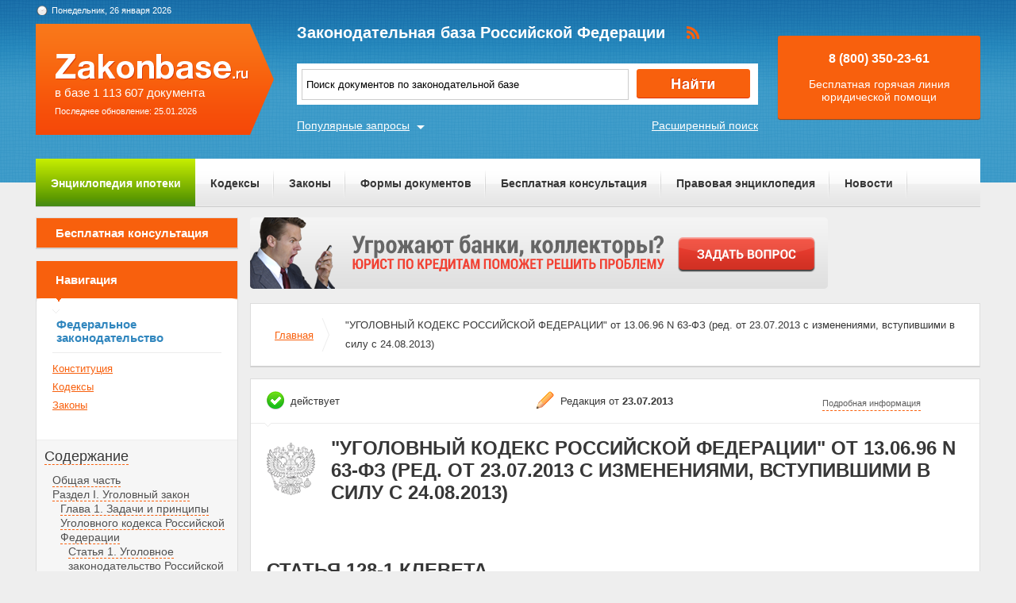

--- FILE ---
content_type: text/html; charset=UTF-8
request_url: https://zakonbase.ru/ugolovnyj-kodeks/statja-128-1
body_size: 26418
content:
<!DOCTYPE html>
<html lang="ru" prefix="og: http://ogp.me/ns#">
<head>
    <meta http-equiv="Content-Type" content="text/html; charset=utf-8"/>
    <meta name="language" content="ru"/>
    <meta name="description" content="Статья 128-1 Клевета "УГОЛОВНЫЙ КОДЕКС РОССИЙСКОЙ ФЕДЕРАЦИИ" от 13.06.96 N 63-ФЗ (ред. от 23.07.2013 с изменениями, вступившими в силу с 24.08.2013)"/>

    <!--[if IE 8]>
    <link href="css/ie8.css" rel="stylesheet" type="text/css"/><![endif]-->
    <!--[if IE]>
    <link href="css/ie.css" rel="stylesheet" type="text/css"/><![endif]-->
    
    <link rel="stylesheet" type="text/css" href="/css/style.css?1769435961" media="all">
    <link rel="stylesheet" type="text/css" href="/css/datapicker.min.css" media="all">
    <link rel="stylesheet" type="text/css" href="/css/combobox.css" media="all">
    <link rel="stylesheet" type="text/css" href="/css/jqueryslidemenu.css" media="all">

    <meta name="keywords" content="статья 957 гк рф, оформление перепланировки квартиры в москве, административное нарушение правил дорожного движения, декларация на квартиру, оформление заявления на увольнение" />
<title>Статья 128-1 Клевета &quot;УГОЛОВНЫЙ КОДЕКС РОССИЙСКОЙ ФЕДЕРАЦИИ&quot; от 13.06.96 N 63-ФЗ (ред. от 23.07.2013 с изменениями, вступившими в силу с 24.08.2013)</title>

    <meta name='yandex-verification' content='408b3644fe1362ef'/>
    <script src="//ajax.googleapis.com/ajax/libs/jquery/1.8.3/jquery.min.js"></script></head>
<body>

<a href="#" class="up" title="Наверх"></a>

<div class="header_bg-zb"></div>
<div id="main">
    <div class="header header-zb">
        <span class="date-zb" id="date"></span>
        <a href="/" class="logo-zb">
            <span>в базе 1 113 607 документа</span><br/>
            <span style="font-size: 11px;line-height: 30px;">Последнее обновление: 25.01.2026</span>
        </a>

        <h1 class="logo_text-zb">Законодательная база Российской Федерации</h1>

        <div class="social-zb">
            <a href="#"><img src="/img/zakonbase/rss.png" alt=""></a>
        </div>

        <div class="search">
            <input type="text" id="tags" value="Поиск документов по законодательной базе"
                   onfocus="if (this.value == 'Поиск документов по законодательной базе') this.value = '';"
                   onblur="if (this.value == '') { this.value = 'закон рф о прокуратуре' }">
            <button class="button_search" onclick="window.location = '/search?text=' + $('#tags').val();"></button>
        </div>

        <a href="/search" class="more-search">Расширенный поиск</a>
        <a href="#" class="more-popular">Популярные запросы</a>

        <div id="more-popular">
            <a href="#" class="close">Закрыть</a>

                            <a href="/zakony/o-veteranah/" data-size="5000">федеральный закон о ветеранах</a>
                            <a href="/zakony/o-municipalnoj-sluzhbe/" data-size="3000">закон о муниципальной службе</a>
                            <a href="/zakony/o-gossluzhbe/" data-size="5000">закон о госслужбе</a>
                            <a href="/tamozhenniy-kodeks-ts/" data-size="10000">Таможенный кодекс Таможенного союза</a>
                            <a href="/zakony/o-bankrotstve/" data-size="3000">закон о банкротстве физических</a>
                            <a href="/ugolovnyj-kodeks/" data-size="7000">уголовный кодекс рф</a>
                            <a href="/trudovoj-kodeks/" data-size="5000">трудовой кодекс рф 2017</a>
                            <a href="/zakony/o-gazosnabzhenii/" data-size="1000">закон о газоснабжении в рф</a>
                            <a href="/zakony/o-sadovodstve/" data-size="5000">Федеральный закон О садоводстве и огородничестве N 66-ФЗ</a>
                            <a href="/zakony/ob-ohrane-sredi/" data-size="10000">Федеральный закон Об охране окружающей среды N 7-ФЗ</a>
                    </div>

        <div class="free">
            <p>8 (800) 350-23-61</p>
            <p>Бесплатная горячая линия юридической помощи</p>
        </div>
    </div>

    <div class="zakon-b">
        <ul class="menu menu-zb">
            <li class="mortgage"><a href="/mortgage">Энциклопедия ипотеки</a></li>
            <li><a href="/site/kodeksy/">Кодексы</a></li>
            <li><a href="/site/zakony/">Законы</a></li>
            <li><a href="/services/forms/">Формы документов</a></li>
            <li><a href="/qa/list/">Бесплатная консультация</a></li>
            <li><a href="/news/list/low/">Правовая энциклопедия</a></li>
            <li><a href="/news/list/main/">Новости</a></li>
            <li><a href="/site/about/">О проекте</a></li>
        </ul>
    </div>
    <div class="clear"></div>

    <div id="info-image">
            </div>

    	<div class="left">
	<div class="scr">
    <div class="module consult-left-menu">
        <h5 class="consult-side noact"><a href="/qa/list">Бесплатная консультация</a></h5>
    </div>

    <div class="module zakon-side-menu" style="padding-bottom:0;border-top:0;">
        <h5 class="zakon-nav">Навигация</h5>

        <div class="block-left">
            <div class="zakonodatelctvo-left">
                <h6>Федеральное законодательство</h6>
                <ul>
                    <li><a href="/konstitucija-rf/">Конституция</a></li>
                    <li><a href="/site/kodeksy/">Кодексы</a></li>
                    <li><a href="/site/zakony/">Законы</a></li>
                </ul>
            </div>
            <div class="side-li">
                <a href="#">Содержание</a>
                	<ul><li><a href="/content/part/1309870" rel="nofollow" >Общая часть</a></li><li><a href="/content/part/1309871" rel="nofollow" >Раздел I. Уголовный закон</a><ul><li><a href="/content/part/1309872" rel="nofollow" >Глава 1. Задачи и принципы Уголовного кодекса Российской Федерации</a><ul><li><a href="/content/part/1309873" rel="nofollow" >Статья 1. Уголовное законодательство Российской Федерации</a></li><li><a href="/content/part/1309874" rel="nofollow" >Статья 2. Задачи Уголовного кодекса Российской Федерации</a></li><li><a href="/content/part/1309875" rel="nofollow" >Статья 3. Принцип законности</a></li><li><a href="/content/part/1309876" rel="nofollow" >Статья 4. Принцип равенства граждан перед законом</a></li><li><a href="/content/part/1309877" rel="nofollow" >Статья 5. Принцип вины</a></li><li><a href="/content/part/1309878" rel="nofollow" >Статья 6. Принцип справедливости</a></li><li><a href="/content/part/1309879" rel="nofollow" >Статья 7. Принцип гуманизма</a></li><li><a href="/content/part/1309880" rel="nofollow" >Статья 8. Основание уголовной ответственности</a></li></ul></li><li><a href="/content/part/1309881" rel="nofollow" >Глава 2. Действие уголовного закона во времени и в пространстве</a><ul><li><a href="/content/part/1309882" rel="nofollow" >Статья 9. Действие уголовного закона во времени</a></li><li><a href="/content/part/1309883" rel="nofollow" >Статья 10. Обратная сила уголовного закона</a></li><li><a href="/content/part/1309884" rel="nofollow" >Статья 11. Действие уголовного закона в отношении лиц, совершивших преступление на территории Российской Федерации</a></li><li><a href="/content/part/1309885" rel="nofollow" >Статья 12. Действие уголовного закона в отношении лиц, совершивших преступление вне пределов Российской Федерации</a></li><li><a href="/content/part/1309886" rel="nofollow" >Статья 13. Выдача лиц, совершивших преступление</a></li></ul></li></ul></li><li><a href="/content/part/1309887" rel="nofollow" >Раздел II. Преступление</a><ul><li><a href="/content/part/1309888" rel="nofollow" >Глава 3. Понятие преступления и виды преступлений</a><ul><li><a href="/content/part/1309889" rel="nofollow" >Статья 14. Понятие преступления</a></li><li><a href="/content/part/1309890" rel="nofollow" >Статья 15. Категории преступлений</a></li><li><a href="/content/part/1309891" rel="nofollow" >Статья 16 - Утратила силу.</a></li><li><a href="/content/part/1309892" rel="nofollow" >Статья 17. Совокупность преступлений</a></li><li><a href="/content/part/1309893" rel="nofollow" >Статья 18. Рецидив преступлений</a></li></ul></li><li><a href="/content/part/1309894" rel="nofollow" >Глава 4. Лица, подлежащие уголовной ответственности</a><ul><li><a href="/content/part/1309895" rel="nofollow" >Статья 19. Общие условия уголовной ответственности</a></li><li><a href="/content/part/1309896" rel="nofollow" >Статья 20. Возраст, с которого наступает уголовная ответственность</a></li><li><a href="/content/part/1309897" rel="nofollow" >Статья 21. Невменяемость</a></li><li><a href="/content/part/1309898" rel="nofollow" >Статья 22. Уголовная ответственность лиц с психическим расстройством, не исключающим вменяемости</a></li><li><a href="/content/part/1309899" rel="nofollow" >Статья 23. Уголовная ответственность лиц, совершивших преступление в состоянии опьянения</a></li></ul></li><li><a href="/content/part/1309900" rel="nofollow" >Глава 5. Вина</a><ul><li><a href="/content/part/1309901" rel="nofollow" >Статья 24. Формы вины</a></li><li><a href="/content/part/1309902" rel="nofollow" >Статья 25. Преступление, совершенное умышленно</a></li><li><a href="/content/part/1309903" rel="nofollow" >Статья 26. Преступление, совершенное по неосторожности</a></li><li><a href="/content/part/1309904" rel="nofollow" >Статья 27. Ответственность за преступление, совершенное с двумя формами вины</a></li><li><a href="/content/part/1309905" rel="nofollow" >Статья 28. Невиновное причинение вреда</a></li></ul></li><li><a href="/content/part/1309906" rel="nofollow" >Глава 6. Неоконченное преступление</a><ul><li><a href="/content/part/1309907" rel="nofollow" >Статья 29. Оконченное и неоконченное преступления</a></li><li><a href="/content/part/1309908" rel="nofollow" >Статья 30. Приготовление к преступлению и покушение на преступление</a></li><li><a href="/content/part/1309909" rel="nofollow" >Статья 31. Добровольный отказ от преступления</a></li></ul></li><li><a href="/content/part/1309910" rel="nofollow" >Глава 7. Соучастие в преступлении</a><ul><li><a href="/content/part/1309911" rel="nofollow" >Статья 32. Понятие соучастия в преступлении</a></li><li><a href="/content/part/1309912" rel="nofollow" >Статья 33. Виды соучастников преступления</a></li><li><a href="/content/part/1309913" rel="nofollow" >Статья 34. Ответственность соучастников преступления</a></li><li><a href="/content/part/1309914" rel="nofollow" >Статья 35. Совершение преступления группой лиц, группой лиц по предварительному сговору, организованной группой или преступным сообществом (преступной организацией)</a></li><li><a href="/content/part/1309915" rel="nofollow" >Статья 36. Эксцесс исполнителя преступления</a></li></ul></li><li><a href="/content/part/1309916" rel="nofollow" >Глава 8. Обстоятельства, исключающие преступность деяния</a><ul><li><a href="/content/part/1309917" rel="nofollow" >Статья 37. Необходимая оборона</a></li><li><a href="/content/part/1309918" rel="nofollow" >Статья 38. Причинение вреда при задержании лица, совершившего преступление</a></li><li><a href="/content/part/1309919" rel="nofollow" >Статья 39. Крайняя необходимость</a></li><li><a href="/content/part/1309920" rel="nofollow" >Статья 40. Физическое или психическое принуждение</a></li><li><a href="/content/part/1309921" rel="nofollow" >Статья 41. Обоснованный риск</a></li><li><a href="/content/part/1309922" rel="nofollow" >Статья 42. Исполнение приказа или распоряжения</a></li></ul></li></ul></li><li><a href="/content/part/1309923" rel="nofollow" >Раздел III. Наказание</a><ul><li><a href="/content/part/1309924" rel="nofollow" >Глава 9. Понятие и цели наказания. Виды наказаний</a><ul><li><a href="/content/part/1309925" rel="nofollow" >Статья 43. Понятие и цели наказания</a></li><li><a href="/content/part/1309926" rel="nofollow" >Статья 44. Виды наказаний</a></li><li><a href="/content/part/1309927" rel="nofollow" >Статья 45. Основные и дополнительные виды наказаний</a></li><li><a href="/content/part/1309928" rel="nofollow" >Статья 46. Штраф</a></li><li><a href="/content/part/1309929" rel="nofollow" >Статья 47. Лишение права занимать определенные должности или заниматься определенной деятельностью</a></li><li><a href="/content/part/1309930" rel="nofollow" >Статья 48. Лишение специального, воинского или почетного звания, классного чина и государственных наград</a></li><li><a href="/content/part/1309931" rel="nofollow" >Статья 49. Обязательные работы</a></li><li><a href="/content/part/1309932" rel="nofollow" >Статья 50. Исправительные работы</a></li><li><a href="/content/part/1309933" rel="nofollow" >Статья 51. Ограничение по военной службе</a></li><li><a href="/content/part/1309934" rel="nofollow" >Статья 52 - Утратила силу.</a></li><li><a href="/content/part/1309935" rel="nofollow" >Статья 53. Ограничение свободы</a></li><li><a href="/content/part/1309936" rel="nofollow" >Статья 53.1. Принудительные работы</a></li><li><a href="/content/part/1309937" rel="nofollow" >Статья 54. Арест</a></li><li><a href="/content/part/1309938" rel="nofollow" >Статья 55. Содержание в дисциплинарной воинской части</a></li><li><a href="/content/part/1309939" rel="nofollow" >Статья 56. Лишение свободы на определенный срок</a></li><li><a href="/content/part/1309940" rel="nofollow" >Статья 57. Пожизненное лишение свободы</a></li><li><a href="/content/part/1309941" rel="nofollow" >Статья 58. Назначение осужденным к лишению свободы вида исправительного учреждения</a></li><li><a href="/content/part/1309942" rel="nofollow" >Статья 59. Смертная казнь</a></li></ul></li><li><a href="/content/part/1309943" rel="nofollow" >Глава 10. Назначение наказания</a><ul><li><a href="/content/part/1309944" rel="nofollow" >Статья 60. Общие начала назначения наказания</a></li><li><a href="/content/part/1309945" rel="nofollow" >Статья 61. Обстоятельства, смягчающие наказание</a></li><li><a href="/content/part/1309946" rel="nofollow" >Статья 62. Назначение наказания при наличии смягчающих обстоятельств</a></li><li><a href="/content/part/1309947" rel="nofollow" >Статья 63. Обстоятельства, отягчающие наказание</a></li><li><a href="/content/part/1309948" rel="nofollow" >Статья 63.1. Назначение наказания в случае нарушения досудебного соглашения о сотрудничестве</a></li><li><a href="/content/part/1309949" rel="nofollow" >Статья 64. Назначение более мягкого наказания, чем предусмотрено за данное преступление</a></li><li><a href="/content/part/1309950" rel="nofollow" >Статья 65. Назначение наказания при вердикте присяжных заседателей о снисхождении</a></li><li><a href="/content/part/1309951" rel="nofollow" >Статья 66. Назначение наказания за неоконченное преступление</a></li><li><a href="/content/part/1309952" rel="nofollow" >Статья 67. Назначение наказания за преступление, совершенное в соучастии</a></li><li><a href="/content/part/1309953" rel="nofollow" >Статья 68. Назначение наказания при рецидиве преступлений</a></li><li><a href="/content/part/1309954" rel="nofollow" >Статья 69. Назначение наказания по совокупности преступлений</a></li><li><a href="/content/part/1309955" rel="nofollow" >Статья 70. Назначение наказания по совокупности приговоров</a></li><li><a href="/content/part/1309956" rel="nofollow" >Статья 71. Порядок определения сроков наказаний при сложении наказаний</a></li><li><a href="/content/part/1309957" rel="nofollow" >Статья 72. Исчисление сроков наказаний и зачет наказания</a></li><li><a href="/content/part/1309958" rel="nofollow" >Статья 73. Условное осуждение</a></li><li><a href="/content/part/1309959" rel="nofollow" >Статья 74. Отмена условного осуждения или продление испытательного срока</a></li></ul></li></ul></li><li><a href="/content/part/1309960" rel="nofollow" >Раздел IV. Освобождение от уголовной ответственности и от наказания</a><ul><li><a href="/content/part/1309961" rel="nofollow" >Глава 11. Освобождение от уголовной ответственности</a><ul><li><a href="/content/part/1309962" rel="nofollow" >Статья 75. Освобождение от уголовной ответственности в связи с деятельным раскаянием</a></li><li><a href="/content/part/1309963" rel="nofollow" >Статья 76. Освобождение от уголовной ответственности в связи с примирением с потерпевшим</a></li><li><a href="/content/part/1309964" rel="nofollow" >Статья 76.1. Освобождение от уголовной ответственности по делам о преступлениях в сфере экономической деятельности</a></li><li><a href="/content/part/1309965" rel="nofollow" >Статья 77 - Утратила силу.</a></li><li><a href="/content/part/1309966" rel="nofollow" >Статья 78. Освобождение от уголовной ответственности в связи с истечением сроков давности</a></li></ul></li><li><a href="/content/part/1309967" rel="nofollow" >Глава 12. Освобождение от наказания</a><ul><li><a href="/content/part/1309968" rel="nofollow" >Статья 79. Условно-досрочное освобождение от отбывания наказания</a></li><li><a href="/content/part/1309969" rel="nofollow" >Статья 80. Замена неотбытой части наказания более мягким видом наказания</a></li><li><a href="/content/part/1309970" rel="nofollow" >Статья 80.1. Освобождение от наказания в связи с изменением обстановки</a></li><li><a href="/content/part/1309971" rel="nofollow" >Статья 81. Освобождение от наказания в связи с болезнью</a></li><li><a href="/content/part/1309972" rel="nofollow" >Статья 82. Отсрочка отбывания наказания</a></li><li><a href="/content/part/1309973" rel="nofollow" >Статья 82.1. Отсрочка отбывания наказания больным наркоманией</a></li><li><a href="/content/part/1309974" rel="nofollow" >Статья 83. Освобождение от отбывания наказания в связи с истечением сроков давности обвинительного приговора суда</a></li></ul></li><li><a href="/content/part/1309975" rel="nofollow" >Глава 13. Амнистия. Помилование. Судимость</a><ul><li><a href="/content/part/1309976" rel="nofollow" >Статья 84. Амнистия</a></li><li><a href="/content/part/1309977" rel="nofollow" >Статья 85. Помилование</a></li><li><a href="/content/part/1309978" rel="nofollow" >Статья 86. Судимость</a></li></ul></li></ul></li><li><a href="/content/part/1309979" rel="nofollow" >Раздел V. Уголовная ответственность несовершеннолетних</a><ul><li><a href="/content/part/1309980" rel="nofollow" >Глава 14. Особенности уголовной ответственности и наказания несовершеннолетних</a><ul><li><a href="/content/part/1309981" rel="nofollow" >Статья 87. Уголовная ответственность несовершеннолетних</a></li><li><a href="/content/part/1309982" rel="nofollow" >Статья 88. Виды наказаний, назначаемых несовершеннолетним</a></li><li><a href="/content/part/1309983" rel="nofollow" >Статья 89. Назначение наказания несовершеннолетнему</a></li><li><a href="/content/part/1309984" rel="nofollow" >Статья 90. Применение принудительных мер воспитательного воздействия</a></li><li><a href="/content/part/1309985" rel="nofollow" >Статья 91. Содержание принудительных мер воспитательного воздействия</a></li><li><a href="/content/part/1309986" rel="nofollow" >Статья 92. Освобождение от наказания несовершеннолетних</a></li><li><a href="/content/part/1309987" rel="nofollow" >Статья 93. Условно-досрочное освобождение от отбывания наказания</a></li><li><a href="/content/part/1309988" rel="nofollow" >Статья 94. Сроки давности</a></li><li><a href="/content/part/1309989" rel="nofollow" >Статья 95. Сроки погашения судимости</a></li><li><a href="/content/part/1309990" rel="nofollow" >Статья 96. Применение положений настоящей главы к лицам в возрасте от восемнадцати до двадцати лет</a></li></ul></li></ul></li><li><a href="/content/part/1309991" rel="nofollow" >Раздел VI. Иные меры уголовно-правового характера</a><ul><li><a href="/content/part/1309992" rel="nofollow" >Глава 15. Принудительные меры медицинского характера</a><ul><li><a href="/content/part/1309993" rel="nofollow" >Статья 97. Основания применения принудительных мер медицинского характера</a></li><li><a href="/content/part/1309994" rel="nofollow" >Статья 98. Цели применения принудительных мер медицинского характера</a></li><li><a href="/content/part/1309995" rel="nofollow" >Статья 99. Виды принудительных мер медицинского характера</a></li><li><a href="/content/part/1309996" rel="nofollow" >Статья 100. Амбулаторное принудительное наблюдение и лечение у психиатра</a></li><li><a href="/content/part/1309997" rel="nofollow" >Статья 101. Принудительное лечение в психиатрическом стационаре</a></li><li><a href="/content/part/1309998" rel="nofollow" >Статья 102. Продление, изменение и прекращение применения принудительных мер медицинского характера</a></li><li><a href="/content/part/1309999" rel="nofollow" >Статья 103. Зачет времени применения принудительных мер медицинского характера</a></li><li><a href="/content/part/1310000" rel="nofollow" >Статья 104. Принудительные меры медицинского характера, соединенные с исполнением наказания</a></li></ul></li><li><a href="/content/part/1310001" rel="nofollow" >Глава 15.1. Конфискация имущества</a><ul><li><a href="/content/part/1310002" rel="nofollow" >Статья 104.1. Конфискация имущества</a></li><li><a href="/content/part/1310003" rel="nofollow" >Статья 104.2. Конфискация денежных средств или иного имущества взамен предмета, подлежащего конфискации</a></li><li><a href="/content/part/1310004" rel="nofollow" >Статья 104.3. Возмещение причиненного ущерба</a></li></ul></li></ul></li><li><a href="/content/part/1310005" rel="nofollow" >ОСОБЕННАЯ ЧАСТЬ</a></li><li><a href="/content/part/1310006" rel="nofollow" >Раздел VII. Преступления против личности</a><ul><li><a href="/content/part/1310007" rel="nofollow" >Глава 16. Преступления против жизни и здоровья</a><ul><li><a href="/content/part/1310008" rel="nofollow" >Статья 105. Убийство</a></li><li><a href="/content/part/1310009" rel="nofollow" >Статья 106. Убийство матерью новорожденного ребенка</a></li><li><a href="/content/part/1310010" rel="nofollow" >Статья 107. Убийство, совершенное в состоянии аффекта</a></li><li><a href="/content/part/1310011" rel="nofollow" >Статья 108. Убийство, совершенное при превышении пределов необходимой обороны либо при превышении мер, необходимых для задержания лица, совершившего преступление</a></li><li><a href="/content/part/1310012" rel="nofollow" >Статья 109. Причинение смерти по неосторожности</a></li><li><a href="/content/part/1310013" rel="nofollow" >Статья 110. Доведение до самоубийства</a></li><li><a href="/content/part/1310014" rel="nofollow" >Статья 111. Умышленное причинение тяжкого вреда здоровью</a></li><li><a href="/content/part/1310015" rel="nofollow" >Статья 112. Умышленное причинение средней тяжести вреда здоровью</a></li><li><a href="/content/part/1310016" rel="nofollow" >Статья 113. Причинение тяжкого или средней тяжести вреда здоровью в состоянии аффекта</a></li><li><a href="/content/part/1310017" rel="nofollow" >Статья 114. Причинение тяжкого или средней тяжести вреда здоровью при превышении пределов необходимой обороны либо при превышении мер, необходимых для задержания лица, совершившего преступление</a></li><li><a href="/content/part/1310018" rel="nofollow" >Статья 115. Умышленное причинение легкого вреда здоровью</a></li><li><a href="/content/part/1310019" rel="nofollow" >Статья 116. Побои</a></li><li><a href="/content/part/1310020" rel="nofollow" >Статья 117. Истязание</a></li><li><a href="/content/part/1310021" rel="nofollow" >Статья 118. Причинение тяжкого вреда здоровью по неосторожности</a></li><li><a href="/content/part/1310022" rel="nofollow" >Статья 119. Угроза убийством или причинением тяжкого вреда здоровью</a></li><li><a href="/content/part/1310023" rel="nofollow" >Статья 120. Принуждение к изъятию органов или тканей человека для трансплантации</a></li><li><a href="/content/part/1310024" rel="nofollow" >Статья 121. Заражение венерической болезнью</a></li><li><a href="/content/part/1310025" rel="nofollow" >Статья 122. Заражение ВИЧ-инфекцией</a></li><li><a href="/content/part/1310026" rel="nofollow" >Статья 123. Незаконное производство аборта</a></li><li><a href="/content/part/1310027" rel="nofollow" >Статья 124. Неоказание помощи больному</a></li><li><a href="/content/part/1310028" rel="nofollow" >Статья 125. Оставление в опасности</a></li></ul></li><li><a href="/content/part/1310029" rel="nofollow" >Глава 17. Преступления против свободы, чести и достоинства личности</a><ul><li><a href="/content/part/1310030" rel="nofollow" >Статья 126. Похищение человека</a></li><li><a href="/content/part/1310031" rel="nofollow" >Статья 127. Незаконное лишение свободы</a></li><li><a href="/content/part/1310032" rel="nofollow" >Статья 127.1. Торговля людьми</a></li><li><a href="/content/part/1310033" rel="nofollow" >Статья 127.2. Использование рабского труда</a></li><li><a href="/content/part/1310034" rel="nofollow" >Статья 128. Незаконное помещение в психиатрический стационар</a></li><li><a href="/content/part/1310035" rel="nofollow" >Статья 128.1. Клевета</a></li><li><a href="/content/part/1310036" rel="nofollow" >Статьи 129-130 - Утратили силу.</a></li></ul></li><li><a href="/content/part/1310037" rel="nofollow" >Глава 18. Преступления против половой неприкосновенности и половой свободы личности</a><ul><li><a href="/content/part/1310038" rel="nofollow" >Статья 131. Изнасилование</a></li><li><a href="/content/part/1310039" rel="nofollow" >Статья 132. Насильственные действия сексуального характера</a></li><li><a href="/content/part/1310040" rel="nofollow" >Статья 133. Понуждение к действиям сексуального характера</a></li><li><a href="/content/part/1310041" rel="nofollow" >Статья 134. Половое сношение и иные действия сексуального характера с лицом, не достигшим шестнадцатилетнего возраста</a></li><li><a href="/content/part/1310042" rel="nofollow" >Статья 135. Развратные действия</a></li></ul></li><li><a href="/content/part/1310043" rel="nofollow" >Глава 19. Преступления против Конституционных прав и свобод человека и гражданина</a><ul><li><a href="/content/part/1310044" rel="nofollow" >Статья 136. Нарушение равенства прав и свобод человека и гражданина</a></li><li><a href="/content/part/1310045" rel="nofollow" >Статья 137. Нарушение неприкосновенности частной жизни</a></li><li><a href="/content/part/1310046" rel="nofollow" >Статья 138. Нарушение тайны переписки, телефонных переговоров, почтовых, телеграфных или иных сообщений</a></li><li><a href="/content/part/1310047" rel="nofollow" >Статья 138.1. Незаконный оборот специальных технических средств, предназначенных для негласного получения информации</a></li><li><a href="/content/part/1310048" rel="nofollow" >Статья 139. Нарушение неприкосновенности жилища</a></li><li><a href="/content/part/1310049" rel="nofollow" >Статья 140. Отказ в предоставлении гражданину информации</a></li><li><a href="/content/part/1310050" rel="nofollow" >Статья 141. Воспрепятствование осуществлению избирательных прав или работе избирательных комиссий</a></li><li><a href="/content/part/1310051" rel="nofollow" >Статья 141.1. Нарушение порядка финансирования избирательной кампании кандидата, избирательного объединения, деятельности инициативной группы по проведению референдума, иной группы участников референдума</a></li><li><a href="/content/part/1310052" rel="nofollow" >Статья 142. Фальсификация избирательных документов, документов референдума</a></li><li><a href="/content/part/1310053" rel="nofollow" >Статья 142.1. Фальсификация итогов голосования</a></li><li><a href="/content/part/1310054" rel="nofollow" >Статья 143. Нарушение правил охраны труда</a></li><li><a href="/content/part/1310055" rel="nofollow" >Статья 144. Воспрепятствование законной профессиональной деятельности журналистов</a></li><li><a href="/content/part/1310056" rel="nofollow" >Статья 145. Необоснованный отказ в приеме на работу или необоснованное увольнение беременной женщины или женщины, имеющей детей в возрасте до трех лет</a></li><li><a href="/content/part/1310057" rel="nofollow" >Статья 145.1. Невыплата заработной платы, пенсий, стипендий, пособий и иных выплат</a></li><li><a href="/content/part/1310058" rel="nofollow" >Статья 146. Нарушение авторских и смежных прав</a></li><li><a href="/content/part/1310059" rel="nofollow" >Статья 147. Нарушение изобретательских и патентных прав</a></li><li><a href="/content/part/1310060" rel="nofollow" >Статья 148. Воспрепятствование осуществлению права на свободу совести и вероисповеданий</a></li><li><a href="/content/part/1310061" rel="nofollow" >Статья 149. Воспрепятствование проведению собрания, митинга, демонстрации, шествия, пикетирования или участию в них</a></li></ul></li><li><a href="/content/part/1310062" rel="nofollow" >Глава 20. Преступления против семьи и несовершеннолетних</a><ul><li><a href="/content/part/1310063" rel="nofollow" >Статья 150. Вовлечение несовершеннолетнего в совершение преступления</a></li><li><a href="/content/part/1310064" rel="nofollow" >Статья 151. Вовлечение несовершеннолетнего в совершение антиобщественных действий</a></li><li><a href="/content/part/1310065" rel="nofollow" >Статья 151.1. Розничная продажа несовершеннолетним алкогольной продукции</a></li><li><a href="/content/part/1310066" rel="nofollow" >Статья 152 - Утратила силу.</a></li><li><a href="/content/part/1310067" rel="nofollow" >Статья 153. Подмена ребенка</a></li><li><a href="/content/part/1310068" rel="nofollow" >Статья 154. Незаконное усыновление (удочерение)</a></li><li><a href="/content/part/1310069" rel="nofollow" >Статья 155. Разглашение тайны усыновления (удочерения)</a></li><li><a href="/content/part/1310070" rel="nofollow" >Статья 156. Неисполнение обязанностей по воспитанию несовершеннолетнего</a></li><li><a href="/content/part/1310071" rel="nofollow" >Статья 157. Злостное уклонение от уплаты средств на содержание детей или нетрудоспособных родителей</a></li></ul></li></ul></li><li><a href="/content/part/1310072" rel="nofollow" >Раздел VIII. Преступления в сфере экономики</a><ul><li><a href="/content/part/1310073" rel="nofollow" >Глава 21. Преступления против собственности</a><ul><li><a href="/content/part/1310074" rel="nofollow" >Статья 158. Кража</a></li><li><a href="/content/part/1310075" rel="nofollow" >Статья 159. Мошенничество</a></li><li><a href="/content/part/1310076" rel="nofollow" >Статья 159.1. Мошенничество в сфере кредитования</a></li><li><a href="/content/part/1310077" rel="nofollow" >Статья 159.2. Мошенничество при получении выплат</a></li><li><a href="/content/part/1310078" rel="nofollow" >Статья 159.3. Мошенничество с использованием платежных карт</a></li><li><a href="/content/part/1310079" rel="nofollow" >Статья 159.4. Мошенничество в сфере предпринимательской деятельности</a></li><li><a href="/content/part/1310080" rel="nofollow" >Статья 159.5. Мошенничество в сфере страхования</a></li><li><a href="/content/part/1310081" rel="nofollow" >Статья 159.6. Мошенничество в сфере компьютерной информации</a></li><li><a href="/content/part/1310082" rel="nofollow" >Статья 160. Присвоение или растрата</a></li><li><a href="/content/part/1310083" rel="nofollow" >Статья 161. Грабеж</a></li><li><a href="/content/part/1310084" rel="nofollow" >Статья 162. Разбой</a></li><li><a href="/content/part/1310085" rel="nofollow" >Статья 163. Вымогательство</a></li><li><a href="/content/part/1310086" rel="nofollow" >Статья 164. Хищение предметов, имеющих особую ценность</a></li><li><a href="/content/part/1310087" rel="nofollow" >Статья 165. Причинение имущественного ущерба путем обмана или злоупотребления доверием</a></li><li><a href="/content/part/1310088" rel="nofollow" >Статья 166. Неправомерное завладение автомобилем или иным транспортным средством без цели хищения</a></li><li><a href="/content/part/1310089" rel="nofollow" >Статья 167. Умышленные уничтожение или повреждение имущества</a></li><li><a href="/content/part/1310090" rel="nofollow" >Статья 168. Уничтожение или повреждение имущества по неосторожности</a></li></ul></li><li><a href="/content/part/1310091" rel="nofollow" >Глава 22. Преступления в сфере экономической деятельности</a><ul><li><a href="/content/part/1310092" rel="nofollow" >Статья 169. Воспрепятствование законной предпринимательской или иной деятельности</a></li><li><a href="/content/part/1310093" rel="nofollow" >Статья 170. Регистрация незаконных сделок с землей</a></li><li><a href="/content/part/1310094" rel="nofollow" >Статья 170.1. Фальсификация единого государственного реестра юридических лиц, реестра владельцев ценных бумаг или системы депозитарного учета</a></li><li><a href="/content/part/1310095" rel="nofollow" >Статья 171. Незаконное предпринимательство</a></li><li><a href="/content/part/1310096" rel="nofollow" >Статья 171.1. Производство, приобретение, хранение, перевозка или сбыт немаркированных товаров и продукции</a></li><li><a href="/content/part/1310097" rel="nofollow" >Статья 171.2. Незаконные организация и проведение азартных игр</a></li><li><a href="/content/part/1310098" rel="nofollow" >Статья 172. Незаконная банковская деятельность</a></li><li><a href="/content/part/1310099" rel="nofollow" >Статья 173. - Утратила силу.</a></li><li><a href="/content/part/1310100" rel="nofollow" >Статья 173.1. Незаконное образование (создание, реорганизация) юридического лица</a></li><li><a href="/content/part/1310101" rel="nofollow" >Статья 173.2. Незаконное использование документов для образования (создания, реорганизации) юридического лица</a></li><li><a href="/content/part/1310102" rel="nofollow" >Статья 174. Легализация (отмывание) денежных средств или иного имущества, приобретенных другими лицами преступным путем</a></li><li><a href="/content/part/1310103" rel="nofollow" >Статья 174.1. Легализация (отмывание) денежных средств или иного имущества, приобретенных лицом в результате совершения им преступления</a></li><li><a href="/content/part/1310104" rel="nofollow" >Статья 175. Приобретение или сбыт имущества, заведомо добытого преступным путем</a></li><li><a href="/content/part/1310105" rel="nofollow" >Статья 176. Незаконное получение кредита</a></li><li><a href="/content/part/1310106" rel="nofollow" >Статья 177. Злостное уклонение от погашения кредиторской задолженности</a></li><li><a href="/content/part/1310107" rel="nofollow" >Статья 178. Недопущение, ограничение или устранение конкуренции</a></li><li><a href="/content/part/1310108" rel="nofollow" >Статья 179. Принуждение к совершению сделки или к отказу от ее совершения</a></li><li><a href="/content/part/1310109" rel="nofollow" >Статья 180. Незаконное использование товарного знака</a></li><li><a href="/content/part/1310110" rel="nofollow" >Статья 181. Нарушение правил изготовления и использования государственных пробирных клейм</a></li><li><a href="/content/part/1310111" rel="nofollow" >Статья 182 - Утратила силу.</a></li><li><a href="/content/part/1310112" rel="nofollow" >Статья 183. Незаконные получение и разглашение сведений, составляющих коммерческую, налоговую или банковскую тайну</a></li><li><a href="/content/part/1310113" rel="nofollow" >Статья 184. Подкуп участников и организаторов профессиональных спортивных соревнований и зрелищных коммерческих конкурсов</a></li><li><a href="/content/part/1310114" rel="nofollow" >Статья 185. Злоупотребления при эмиссии ценных бумаг</a></li><li><a href="/content/part/1310115" rel="nofollow" >Статья 185.1 . Злостное уклонение от раскрытия или предоставления информации, определенной законодательством Российской Федерации о ценных бумагах</a></li><li><a href="/content/part/1310116" rel="nofollow" >Статья 185.2. Нарушение порядка учета прав на ценные бумаги</a></li><li><a href="/content/part/1310117" rel="nofollow" >Статья 185.3. Манипулирование рынком</a></li><li><a href="/content/part/1310118" rel="nofollow" >Статья 185.4. Воспрепятствование осуществлению или незаконное ограничение прав владельцев ценных бумаг</a></li><li><a href="/content/part/1310119" rel="nofollow" >Статья 185.5. Фальсификация решения общего собрания акционеров (участников) хозяйственного общества или решения совета директоров (наблюдательного совета) хозяйственного общества</a></li><li><a href="/content/part/1310120" rel="nofollow" >Статья 185.6. Неправомерное использование инсайдерской информации</a></li><li><a href="/content/part/1310121" rel="nofollow" >Статья 186. Изготовление, хранение, перевозка или сбыт поддельных денег или ценных бумаг</a></li><li><a href="/content/part/1310122" rel="nofollow" >Статья 187. Изготовление или сбыт поддельных кредитных либо расчетных карт и иных платежных документов</a></li><li><a href="/content/part/1310123" rel="nofollow" >Статья 188. - Утратила силу.</a></li><li><a href="/content/part/1310124" rel="nofollow" >Статья 189. Незаконные экспорт из Российской Федерации или передача сырья, материалов, оборудования, технологий, научно-технической информации, незаконное выполнение работ (оказание услуг), которые могут быть использованы при создании оружия массового поражения, вооружения и военной техники</a></li><li><a href="/content/part/1310125" rel="nofollow" >Статья 190. Невозвращение на территорию Российской Федерации предметов художественного, исторического и археологического достояния народов Российской Федерации и зарубежных стран</a></li><li><a href="/content/part/1310126" rel="nofollow" >Статья 191. Незаконный оборот драгоценных металлов, природных драгоценных камней или жемчуга</a></li><li><a href="/content/part/1310127" rel="nofollow" >Статья 192. Нарушение правил сдачи государству драгоценных металлов и драгоценных камней</a></li><li><a href="/content/part/1310128" rel="nofollow" >Статья 193. Невозвращение из-за границы средств в иностранной валюте</a></li><li><a href="/content/part/1310129" rel="nofollow" >Статья 194. Уклонение от уплаты таможенных платежей, взимаемых с организации или физического лица</a></li><li><a href="/content/part/1310130" rel="nofollow" >Статья 195. Неправомерные действия при банкротстве</a></li><li><a href="/content/part/1310131" rel="nofollow" >Статья 196. Преднамеренное банкротство</a></li><li><a href="/content/part/1310132" rel="nofollow" >Статья 197. Фиктивное банкротство</a></li><li><a href="/content/part/1310133" rel="nofollow" >Статья 198. Уклонение от уплаты налогов и (или) сборов с физического лица</a></li><li><a href="/content/part/1310134" rel="nofollow" >Статья 199. Уклонение от уплаты налогов и (или) сборов с организации</a></li><li><a href="/content/part/1310135" rel="nofollow" >Статья 199.1. Неисполнение обязанностей налогового агента</a></li><li><a href="/content/part/1310136" rel="nofollow" >Статья 199.2. Сокрытие денежных средств либо имущества организации или индивидуального предпринимателя, за счет которых должно производиться взыскание налогов и (или) сборов</a></li><li><a href="/content/part/1310137" rel="nofollow" >Статья 200 - Утратил силу.</a></li></ul></li><li><a href="/content/part/1310138" rel="nofollow" >Глава 23. Преступления против интересов службы в коммерческих и иных организациях</a><ul><li><a href="/content/part/1310139" rel="nofollow" >Статья 201. Злоупотребление полномочиями</a></li><li><a href="/content/part/1310140" rel="nofollow" >Статья 202. Злоупотребление полномочиями частными нотариусами и аудиторами</a></li><li><a href="/content/part/1310141" rel="nofollow" >Статья 203. Превышение полномочий частным детективом или работником частной охранной организации, имеющим удостоверение частного охранника, при выполнении ими своих должностных обязанностей</a></li><li><a href="/content/part/1310142" rel="nofollow" >Статья 204. Коммерческий подкуп</a></li></ul></li></ul></li><li><a href="/content/part/1310143" rel="nofollow" >Раздел IX. Преступления против общественной безопасности и общественного порядка</a><ul><li><a href="/content/part/1310144" rel="nofollow" >Глава 24. Преступления против общественной безопасности</a><ul><li><a href="/content/part/1310145" rel="nofollow" >Статья 205. Террористический акт</a></li><li><a href="/content/part/1310146" rel="nofollow" >Статья 205.1. Содействие террористической деятельности</a></li><li><a href="/content/part/1310147" rel="nofollow" >Статья 205.2. Публичные призывы к осуществлению террористической деятельности или публичное оправдание терроризма</a></li><li><a href="/content/part/1310148" rel="nofollow" >Статья 206. Захват заложника</a></li><li><a href="/content/part/1310149" rel="nofollow" >Статья 207. Заведомо ложное сообщение об акте терроризма</a></li><li><a href="/content/part/1310150" rel="nofollow" >Статья 208. Организация незаконного вооруженного формирования или участие в нем</a></li><li><a href="/content/part/1310151" rel="nofollow" >Статья 209. Бандитизм</a></li><li><a href="/content/part/1310152" rel="nofollow" >Статья 210. Организация преступного сообщества (преступной организации) или участие в нем (ней)</a></li><li><a href="/content/part/1310153" rel="nofollow" >Статья 211. Угон судна воздушного или водного транспорта либо железнодорожного подвижного состава</a></li><li><a href="/content/part/1310154" rel="nofollow" >Статья 212. Массовые беспорядки</a></li><li><a href="/content/part/1310155" rel="nofollow" >Статья 213. Хулиганство</a></li><li><a href="/content/part/1310156" rel="nofollow" >Статья 214. Вандализм</a></li><li><a href="/content/part/1310157" rel="nofollow" >Статья 215. Нарушение правил безопасности на объектах атомной энергетики</a></li><li><a href="/content/part/1310158" rel="nofollow" >Статья 215.1. Прекращение или ограничение подачи электрической энергии либо отключение от других источников жизнеобеспечения</a></li><li><a href="/content/part/1310159" rel="nofollow" >Статья 215.2. Приведение в негодность объектов жизнеобеспечения</a></li><li><a href="/content/part/1310160" rel="nofollow" >Статья 215.3. Приведение в негодность нефтепроводов, нефтепродуктопроводов и газопроводов</a></li><li><a href="/content/part/1310161" rel="nofollow" >Статья 216. Нарушение правил безопасности при ведении горных, строительных или иных работ</a></li><li><a href="/content/part/1310162" rel="nofollow" >Статья 217. Нарушение правил безопасности на взрывоопасных объектах</a></li><li><a href="/content/part/1310163" rel="nofollow" >Статья 217.1. Нарушение требований обеспечения безопасности и антитеррористической защищенности объектов топливно-энергетического комплекса</a></li><li><a href="/content/part/1310164" rel="nofollow" >Статья 218. Нарушение правил учета, хранения, перевозки и использования взрывчатых, легковоспламеняющихся веществ и пиротехнических изделий</a></li><li><a href="/content/part/1310165" rel="nofollow" >Статья 219. Нарушение требований пожарной безопасности</a></li><li><a href="/content/part/1310166" rel="nofollow" >Статья 220. Незаконное обращение с ядерными материалами или радиоактивными веществами</a></li><li><a href="/content/part/1310167" rel="nofollow" >Статья 221. Хищение либо вымогательство ядерных материалов или радиоактивных веществ</a></li><li><a href="/content/part/1310168" rel="nofollow" >Статья 222. Незаконные приобретение, передача, сбыт, хранение, перевозка или ношение оружия, его основных частей, боеприпасов, взрывчатых веществ и взрывных устройств</a></li><li><a href="/content/part/1310169" rel="nofollow" >Статья 223. Незаконное изготовление оружия</a></li><li><a href="/content/part/1310170" rel="nofollow" >Статья 224. Небрежное хранение огнестрельного оружия</a></li><li><a href="/content/part/1310171" rel="nofollow" >Статья 225. Ненадлежащее исполнение обязанностей по охране оружия, боеприпасов, взрывчатых веществ и взрывных устройств</a></li><li><a href="/content/part/1310172" rel="nofollow" >Статья 226. Хищение либо вымогательство оружия, боеприпасов, взрывчатых веществ и взрывных устройств</a></li><li><a href="/content/part/1310173" rel="nofollow" >Статья 226.1. Контрабанда сильнодействующих, ядовитых, отравляющих, взрывчатых, радиоактивных веществ, радиационных источников, ядерных материалов, огнестрельного оружия или его основных частей, взрывных устройств, боеприпасов, оружия массового поражения, средств его доставки, иного вооружения, иной военной техники, а также материалов и оборудования, которые могут быть использованы при создании оружия массового поражения, средств его доставки, иного вооружения, иной военной техники, а равно стратегически важных товаров и ресурсов или культурных ценностей</a></li><li><a href="/content/part/1310174" rel="nofollow" >Статья 227. Пиратство</a></li></ul></li><li><a href="/content/part/1310175" rel="nofollow" >Глава 25. Преступления против здоровья населения и общественной нравственности</a><ul><li><a href="/content/part/1310176" rel="nofollow" >Статья 228. Незаконные приобретение, хранение, перевозка, изготовление, переработка наркотических средств, психотропных веществ или их аналогов, а также незаконные приобретение, хранение, перевозка растений, содержащих наркотические средства или психотропные вещества, либо их частей, содержащих наркотические средства или психотропные вещества</a></li><li><a href="/content/part/1310177" rel="nofollow" >Статья 228.1. Незаконные производство, сбыт или пересылка наркотических средств, психотропных веществ или их аналогов, а также незаконные сбыт или пересылка растений, содержащих наркотические средства или психотропные вещества, либо их частей, содержащих наркотические средства или психотропные вещества</a></li><li><a href="/content/part/1310178" rel="nofollow" >Статья 228.2. Нарушение правил оборота наркотических средств или психотропных веществ</a></li><li><a href="/content/part/1310179" rel="nofollow" >Статья 228.3. Незаконные приобретение, хранение или перевозка прекурсоров наркотических средств или психотропных веществ, а также незаконные приобретение, хранение или перевозка растений, содержащих прекурсоры наркотических средств или психотропных веществ, либо их частей, содержащих прекурсоры наркотических средств или психотропных веществ</a></li><li><a href="/content/part/1310180" rel="nofollow" >Статья 228.4. Незаконные производство, сбыт или пересылка прекурсоров наркотических средств или психотропных веществ, а также незаконные сбыт или пересылка растений, содержащих прекурсоры наркотических средств или психотропных веществ, либо их частей, содержащих прекурсоры наркотических средств или психотропных веществ</a></li><li><a href="/content/part/1310181" rel="nofollow" >Статья 229. Хищение либо вымогательство наркотических средств или психотропных веществ, а также растений, содержащих наркотические средства или психотропные вещества, либо их частей, содержащих наркотические средства или психотропные вещества</a></li><li><a href="/content/part/1310182" rel="nofollow" >Статья 229.1. Контрабанда наркотических средств, психотропных веществ, их прекурсоров или аналогов, растений, содержащих наркотические средства, психотропные вещества или их прекурсоры, либо их частей, содержащих наркотические средства, психотропные вещества или их прекурсоры, инструментов или оборудования, находящихся под специальным контролем и используемых для изготовления наркотических средств или психотропных веществ</a></li><li><a href="/content/part/1310183" rel="nofollow" >Статья 230. Склонение к потреблению наркотических средств, психотропных веществ или их аналогов</a></li><li><a href="/content/part/1310184" rel="nofollow" >Статья 231. Незаконное культивирование растений, содержащих наркотические средства или психотропные вещества либо их прекурсоры</a></li><li><a href="/content/part/1310185" rel="nofollow" >Статья 232. Организация либо содержание притонов для потребления наркотических средств, психотропных веществ или их аналогов</a></li><li><a href="/content/part/1310186" rel="nofollow" >Статья 233. Незаконная выдача либо подделка рецептов или иных документов, дающих право на получение наркотических средств или психотропных веществ</a></li><li><a href="/content/part/1310187" rel="nofollow" >Статья 234. Незаконный оборот сильнодействующих или ядовитых веществ в целях сбыта</a></li><li><a href="/content/part/1310188" rel="nofollow" >Статья 235. Незаконное занятие частной медицинской практикой или частной фармацевтической деятельностью</a></li><li><a href="/content/part/1310189" rel="nofollow" >Статья 236. Нарушение санитарно-эпидемиологических правил</a></li><li><a href="/content/part/1310190" rel="nofollow" >Статья 237. Сокрытие информации об обстоятельствах, создающих опасность для жизни или здоровья людей</a></li><li><a href="/content/part/1310191" rel="nofollow" >Статья 238. Производство, хранение, перевозка либо сбыт товаров и продукции, выполнение работ или оказание услуг, не отвечающих требованиям безопасности</a></li><li><a href="/content/part/1310192" rel="nofollow" >Статья 239. Создание некоммерческой организации, посягающей на личность и права граждан</a></li><li><a href="/content/part/1310193" rel="nofollow" >Статья 240. Вовлечение в занятие проституцией</a></li><li><a href="/content/part/1310194" rel="nofollow" >Статья 241. Организация занятия проституцией</a></li><li><a href="/content/part/1310195" rel="nofollow" >Статья 242. Незаконные изготовление и оборот порнографических материалов или предметов</a></li><li><a href="/content/part/1310196" rel="nofollow" >Статья 242.1. Изготовление и оборот материалов или предметов с порнографическими изображениями несовершеннолетних</a></li><li><a href="/content/part/1310197" rel="nofollow" >Статья 242.2. Использование несовершеннолетнего в целях изготовления порнографических материалов или предметов</a></li><li><a href="/content/part/1310198" rel="nofollow" >Статья 243. Уничтожение или повреждение памятников истории и культуры</a></li><li><a href="/content/part/1310199" rel="nofollow" >Статья 244. Надругательство над телами умерших и местами их захоронения</a></li><li><a href="/content/part/1310200" rel="nofollow" >Статья 245. Жестокое обращение с животными</a></li></ul></li><li><a href="/content/part/1310201" rel="nofollow" >Глава 26. Экологические преступления</a><ul><li><a href="/content/part/1310202" rel="nofollow" >Статья 246. Нарушение правил охраны окружающей среды при производстве работ</a></li><li><a href="/content/part/1310203" rel="nofollow" >Статья 247. Нарушение правил обращения экологически опасных веществ и отходов</a></li><li><a href="/content/part/1310204" rel="nofollow" >Статья 248. Нарушение правил безопасности при обращении с микробиологическими либо другими биологическими агентами или токсинами</a></li><li><a href="/content/part/1310205" rel="nofollow" >Статья 249. Нарушение ветеринарных правил и правил, установленных для борьбы с болезнями и вредителями растений</a></li><li><a href="/content/part/1310206" rel="nofollow" >Статья 250. Загрязнение вод</a></li><li><a href="/content/part/1310207" rel="nofollow" >Статья 251. Загрязнение атмосферы</a></li><li><a href="/content/part/1310208" rel="nofollow" >Статья 252. Загрязнение морской среды</a></li><li><a href="/content/part/1310209" rel="nofollow" >Статья 253. Нарушение законодательства Российской Федерации о континентальном шельфе и об исключительной экономической зоне Российской Федерации</a></li><li><a href="/content/part/1310210" rel="nofollow" >Статья 254. Порча земли</a></li><li><a href="/content/part/1310211" rel="nofollow" >Статья 255. Нарушение правил охраны и использования недр</a></li><li><a href="/content/part/1310212" rel="nofollow" >Статья 256. Незаконная добыча (вылов) водных биологических ресурсов</a></li><li><a href="/content/part/1310213" rel="nofollow" >Статья 257. Нарушение правил охраны водных биологических ресурсов</a></li><li><a href="/content/part/1310214" rel="nofollow" >Статья 258. Незаконная охота</a></li><li><a href="/content/part/1310215" rel="nofollow" >Статья 259. Уничтожение критических местообитаний для организмов, занесенных в Красную книгу Российской Федерации</a></li><li><a href="/content/part/1310216" rel="nofollow" >Статья 260. Незаконная рубка лесных насаждений</a></li><li><a href="/content/part/1310217" rel="nofollow" >Статья 261. Уничтожение или повреждение лесных насаждений</a></li><li><a href="/content/part/1310218" rel="nofollow" >Статья 262. Нарушение режима особо охраняемых природных территорий и природных объектов</a></li></ul></li><li><a href="/content/part/1310219" rel="nofollow" >Глава 27. Преступления против безопасности движения и эксплуатации транспорта</a><ul><li><a href="/content/part/1310220" rel="nofollow" >Статья 263. Нарушение правил безопасности движения и эксплуатации железнодорожного, воздушного, морского и внутреннего водного транспорта и метрополитена</a></li><li><a href="/content/part/1310221" rel="nofollow" >Статья 263.1. Неисполнение требований по обеспечению транспортной безопасности на объектах транспортной инфраструктуры и транспортных средствах</a></li><li><a href="/content/part/1310222" rel="nofollow" >Статья 264. Нарушение правил дорожного движения и эксплуатации транспортных средств</a></li><li><a href="/content/part/1310223" rel="nofollow" >Статья 265 - Утратила силу.</a></li><li><a href="/content/part/1310224" rel="nofollow" >Статья 266. Недоброкачественный ремонт транспортных средств и выпуск их в эксплуатацию с техническими неисправностями</a></li><li><a href="/content/part/1310225" rel="nofollow" >Статья 267. Приведение в негодность транспортных средств или путей сообщения</a></li><li><a href="/content/part/1310226" rel="nofollow" >Статья 268. Нарушение правил, обеспечивающих безопасную работу транспорта</a></li><li><a href="/content/part/1310227" rel="nofollow" >Статья 269. Нарушение правил безопасности при строительстве, эксплуатации или ремонте магистральных трубопроводов</a></li><li><a href="/content/part/1310228" rel="nofollow" >Статья 270. Неоказание капитаном судна помощи терпящим бедствие</a></li><li><a href="/content/part/1310229" rel="nofollow" >Статья 271. Нарушение правил международных полетов</a></li><li><a href="/content/part/1310230" rel="nofollow" >Статья 271.1. Нарушение правил использования воздушного пространства Российской Федерации</a></li></ul></li><li><a href="/content/part/1310231" rel="nofollow" >Глава 28. Преступления в сфере компьютерной информации</a><ul><li><a href="/content/part/1310232" rel="nofollow" >Статья 272. Неправомерный доступ к компьютерной информации</a></li><li><a href="/content/part/1310233" rel="nofollow" >Статья 273. Создание, использование и распространение вредоносных компьютерных программ</a></li><li><a href="/content/part/1310234" rel="nofollow" >Статья 274. Нарушение правил эксплуатации средств хранения, обработки или передачи компьютерной информации и информационно-телекоммуникационных сетей</a></li></ul></li></ul></li><li><a href="/content/part/1310235" rel="nofollow" >Раздел X. Преступления против государственной власти</a><ul><li><a href="/content/part/1310236" rel="nofollow" >Глава 29. Преступления против основ конституционного строя и безопасности государства</a><ul><li><a href="/content/part/1310237" rel="nofollow" >Статья 275. Государственная измена</a></li><li><a href="/content/part/1310238" rel="nofollow" >Статья 276. Шпионаж</a></li><li><a href="/content/part/1310239" rel="nofollow" >Статья 277. Посягательство на жизнь государственного или общественного деятеля</a></li><li><a href="/content/part/1310240" rel="nofollow" >Статья 278. Насильственный захват власти или насильственное удержание власти</a></li><li><a href="/content/part/1310241" rel="nofollow" >Статья 279. Вооруженный мятеж</a></li><li><a href="/content/part/1310242" rel="nofollow" >Статья 280. Публичные призывы к осуществлению экстремистской деятельности</a></li><li><a href="/content/part/1310243" rel="nofollow" >Статья 281. Диверсия</a></li><li><a href="/content/part/1310244" rel="nofollow" >Статья 282. Возбуждение ненависти либо вражды, а равно унижение человеческого достоинства</a></li><li><a href="/content/part/1310245" rel="nofollow" >Статья 282.1. Организация экстремистского сообщества</a></li><li><a href="/content/part/1310246" rel="nofollow" >Статья 282.2. Организация деятельности экстремистской организации</a></li><li><a href="/content/part/1310247" rel="nofollow" >Статья 283. Разглашение государственной тайны</a></li><li><a href="/content/part/1310248" rel="nofollow" >Статья 283.1. Незаконное получение сведений, составляющих государственную тайну</a></li><li><a href="/content/part/1310249" rel="nofollow" >Статья 284. Утрата документов, содержащих государственную тайну</a></li></ul></li><li><a href="/content/part/1310250" rel="nofollow" >Глава 30. Преступления против государственной власти, интересов государственной службы и службы в органах местного самоуправления</a><ul><li><a href="/content/part/1310251" rel="nofollow" >Статья 285. Злоупотребление должностными полномочиями</a></li><li><a href="/content/part/1310252" rel="nofollow" >Статья 285.1. Нецелевое расходование бюджетных средств</a></li><li><a href="/content/part/1310253" rel="nofollow" >Статья 285.2. Нецелевое расходование средств государственных внебюджетных фондов</a></li><li><a href="/content/part/1310254" rel="nofollow" >Статья 285.3. Внесение в единые государственные реестры заведомо недостоверных сведений</a></li><li><a href="/content/part/1310255" rel="nofollow" >Статья 286. Превышение должностных полномочий</a></li><li><a href="/content/part/1310256" rel="nofollow" >Статья 286.1. Неисполнение сотрудником органа внутренних дел приказа</a></li><li><a href="/content/part/1310257" rel="nofollow" >Статья 287. Отказ в предоставлении информации Федеральному Собранию Российской Федерации или Счетной палате Российской Федерации</a></li><li><a href="/content/part/1310258" rel="nofollow" >Статья 288. Присвоение полномочий должностного лица</a></li><li><a href="/content/part/1310259" rel="nofollow" >Статья 289. Незаконное участие в предпринимательской деятельности</a></li><li><a href="/content/part/1310260" rel="nofollow" >Статья 290. Получение взятки</a></li><li><a href="/content/part/1310261" rel="nofollow" >Статья 291. Дача взятки</a></li><li><a href="/content/part/1310262" rel="nofollow" >Статья 291.1. Посредничество во взяточничестве</a></li><li><a href="/content/part/1310263" rel="nofollow" >Статья 292. Служебный подлог</a></li><li><a href="/content/part/1310264" rel="nofollow" >Статья 292.1. Незаконная выдача паспорта гражданина Российской Федерации, а равно внесение заведомо ложных сведений в документы, повлекшее незаконное приобретение гражданства Российской Федерации</a></li><li><a href="/content/part/1310265" rel="nofollow" >Статья 293. Халатность</a></li></ul></li><li><a href="/content/part/1310266" rel="nofollow" >Глава 31. Преступления против правосудия</a><ul><li><a href="/content/part/1310267" rel="nofollow" >Статья 294. Воспрепятствование осуществлению правосудия и производству предварительного расследования</a></li><li><a href="/content/part/1310268" rel="nofollow" >Статья 295. Посягательство на жизнь лица, осуществляющего правосудие или предварительное расследование</a></li><li><a href="/content/part/1310269" rel="nofollow" >Статья 296. Угроза или насильственные действия в связи с осуществлением правосудия или производством предварительного расследования</a></li><li><a href="/content/part/1310270" rel="nofollow" >Статья 297. Неуважение к суду</a></li><li><a href="/content/part/1310271" rel="nofollow" >Статья 298. - Утратила силу.</a></li><li><a href="/content/part/1310272" rel="nofollow" >Статья 298.1. Клевета в отношении судьи, присяжного заседателя, прокурора, следователя, лица, производящего дознание, судебного пристава</a></li><li><a href="/content/part/1310273" rel="nofollow" >Статья 299. Привлечение заведомо невиновного к уголовной ответственности</a></li><li><a href="/content/part/1310274" rel="nofollow" >Статья 300. Незаконное освобождение от уголовной ответственности</a></li><li><a href="/content/part/1310275" rel="nofollow" >Статья 301. Незаконные задержание, заключение под стражу или содержание под стражей</a></li><li><a href="/content/part/1310276" rel="nofollow" >Статья 302. Принуждение к даче показаний</a></li><li><a href="/content/part/1310277" rel="nofollow" >Статья 303. Фальсификация доказательств и результатов оперативно-разыскной деятельности</a></li><li><a href="/content/part/1310278" rel="nofollow" >Статья 304. Провокация взятки либо коммерческого подкупа</a></li><li><a href="/content/part/1310279" rel="nofollow" >Статья 305. Вынесение заведомо неправосудных приговора, решения или иного судебного акта</a></li><li><a href="/content/part/1310280" rel="nofollow" >Статья 306. Заведомо ложный донос</a></li><li><a href="/content/part/1310281" rel="nofollow" >Статья 307. Заведомо ложные показание, заключение эксперта, специалиста или неправильный перевод</a></li><li><a href="/content/part/1310282" rel="nofollow" >Статья 308. Отказ свидетеля или потерпевшего от дачи показаний</a></li><li><a href="/content/part/1310283" rel="nofollow" >Статья 309. Подкуп или принуждение к даче показаний или уклонению от дачи показаний либо к неправильному переводу</a></li><li><a href="/content/part/1310284" rel="nofollow" >Статья 310. Разглашение данных предварительного расследования</a></li><li><a href="/content/part/1310285" rel="nofollow" >Статья 311. Разглашение сведений о мерах безопасности, применяемых в отношении судьи и участников уголовного процесса</a></li><li><a href="/content/part/1310286" rel="nofollow" >Статья 312. Незаконные действия в отношении имущества, подвергнутого описи или аресту либо подлежащего конфискации</a></li><li><a href="/content/part/1310287" rel="nofollow" >Статья 313. Побег из места лишения свободы, из-под ареста или из-под стражи</a></li><li><a href="/content/part/1310288" rel="nofollow" >Статья 314. Уклонение от отбывания ограничения свободы, лишения свободы, а также от применения принудительных мер медицинского характера</a></li><li><a href="/content/part/1310289" rel="nofollow" >Статья 314.1. Уклонение от административного надзора</a></li><li><a href="/content/part/1310290" rel="nofollow" >Статья 315. Неисполнение приговора суда, решения суда или иного судебного акта</a></li><li><a href="/content/part/1310291" rel="nofollow" >Статья 316. Укрывательство преступлений</a></li></ul></li><li><a href="/content/part/1310292" rel="nofollow" >Глава 32. Преступления против порядка управления</a><ul><li><a href="/content/part/1310293" rel="nofollow" >Статья 317. Посягательство на жизнь сотрудника правоохранительного органа</a></li><li><a href="/content/part/1310294" rel="nofollow" >Статья 318. Применение насилия в отношении представителя власти</a></li><li><a href="/content/part/1310295" rel="nofollow" >Статья 319. Оскорбление представителя власти</a></li><li><a href="/content/part/1310296" rel="nofollow" >Статья 320. Разглашение сведений о мерах безопасности, применяемых в отношении должностного лица правоохранительного или контролирующего органа</a></li><li><a href="/content/part/1310297" rel="nofollow" >Статья 321. Дезорганизация деятельности учреждений, обеспечивающих изоляцию от общества</a></li><li><a href="/content/part/1310298" rel="nofollow" >Статья 322. Незаконное пересечение Государственной границы Российской Федерации</a></li><li><a href="/content/part/1310299" rel="nofollow" >Статья 322.1. Организация незаконной миграции</a></li><li><a href="/content/part/1310300" rel="nofollow" >Статья 323. Противоправное изменение Государственной границы Российской Федерации</a></li><li><a href="/content/part/1310301" rel="nofollow" >Статья 324. Приобретение или сбыт официальных документов и государственных наград</a></li><li><a href="/content/part/1310302" rel="nofollow" >Статья 325. Похищение или повреждение документов, штампов, печатей либо похищение марок акцизного сбора, специальных марок или знаков соответствия</a></li><li><a href="/content/part/1310303" rel="nofollow" >Статья 326. Подделка или уничтожение идентификационного номера транспортного средства</a></li><li><a href="/content/part/1310304" rel="nofollow" >Статья 327. Подделка, изготовление или сбыт поддельных документов, государственных наград, штампов, печатей, бланков</a></li><li><a href="/content/part/1310305" rel="nofollow" >Статья 327.1. Изготовление, сбыт поддельных марок акцизного сбора, специальных марок или знаков соответствия либо их использование</a></li><li><a href="/content/part/1310306" rel="nofollow" >Статья 328. Уклонение от прохождения военной и альтернативной гражданской службы</a></li><li><a href="/content/part/1310307" rel="nofollow" >Статья 329. Надругательство над Государственным гербом Российской Федерации или Государственным флагом Российской Федерации</a></li><li><a href="/content/part/1310308" rel="nofollow" >Статья 330. Самоуправство</a></li><li><a href="/content/part/1310309" rel="nofollow" >Статья 330.1. Злостное уклонение от исполнения обязанностей, определенных законодательством Российской Федерации о некоммерческих организациях, выполняющих функции иностранного агента</a></li></ul></li></ul></li><li><a href="/content/part/1310310" rel="nofollow" >Раздел XI. Преступления против военной службы</a><ul><li><a href="/content/part/1310311" rel="nofollow" >Глава 33. Преступления против военной службы</a><ul><li><a href="/content/part/1310312" rel="nofollow" >Статья 331. Понятие преступлений против военной службы</a></li><li><a href="/content/part/1310313" rel="nofollow" >Статья 332. Неисполнение приказа</a></li><li><a href="/content/part/1310314" rel="nofollow" >Статья 333. Сопротивление начальнику или принуждение его к нарушению обязанностей военной службы</a></li><li><a href="/content/part/1310315" rel="nofollow" >Статья 334. Насильственные действия в отношении начальника</a></li><li><a href="/content/part/1310316" rel="nofollow" >Статья 335. Нарушение уставных правил взаимоотношений между военнослужащими при отсутствии между ними отношений подчиненности</a></li><li><a href="/content/part/1310317" rel="nofollow" >Статья 336. Оскорбление военнослужащего</a></li><li><a href="/content/part/1310318" rel="nofollow" >Статья 337. Самовольное оставление части или места службы</a></li><li><a href="/content/part/1310319" rel="nofollow" >Статья 338. Дезертирство</a></li><li><a href="/content/part/1310320" rel="nofollow" >Статья 339. Уклонение от исполнения обязанностей военной службы путем симуляции болезни или иными способами</a></li><li><a href="/content/part/1310321" rel="nofollow" >Статья 340. Нарушение правил несения боевого дежурства</a></li><li><a href="/content/part/1310322" rel="nofollow" >Статья 341. Нарушение правил несения пограничной службы</a></li><li><a href="/content/part/1310323" rel="nofollow" >Статья 342. Нарушение уставных правил караульной службы</a></li><li><a href="/content/part/1310324" rel="nofollow" >Статья 343. Нарушение правил несения службы по охране общественного порядка и обеспечению общественной безопасности</a></li><li><a href="/content/part/1310325" rel="nofollow" >Статья 344. Нарушение уставных правил несения внутренней службы и патрулирования в гарнизоне</a></li><li><a href="/content/part/1310326" rel="nofollow" >Статья 345. Оставление погибающего военного корабля</a></li><li><a href="/content/part/1310327" rel="nofollow" >Статья 346. Умышленные уничтожение или повреждение военного имущества</a></li><li><a href="/content/part/1310328" rel="nofollow" >Статья 347. Уничтожение или повреждение военного имущества по неосторожности</a></li><li><a href="/content/part/1310329" rel="nofollow" >Статья 348. Утрата военного имущества</a></li><li><a href="/content/part/1310330" rel="nofollow" >Статья 349. Нарушение правил обращения с оружием и предметами, представляющими повышенную опасность для окружающих</a></li><li><a href="/content/part/1310331" rel="nofollow" >Статья 350. Нарушение правил вождения или эксплуатации машин</a></li><li><a href="/content/part/1310332" rel="nofollow" >Статья 351. Нарушение правил полетов или подготовки к ним</a></li><li><a href="/content/part/1310333" rel="nofollow" >Статья 352. Нарушение правил кораблевождения</a></li></ul></li></ul></li><li><a href="/content/part/1310334" rel="nofollow" >Раздел XII. Преступления против мира и безопасности человечества</a><ul><li><a href="/content/part/1310335" rel="nofollow" >Глава 34. Преступления против мира и безопасности человечества</a><ul><li><a href="/content/part/1310336" rel="nofollow" >Статья 353. Планирование, подготовка, развязывание или ведение агрессивной войны</a></li><li><a href="/content/part/1310337" rel="nofollow" >Статья 354. Публичные призывы к развязыванию агрессивной войны</a></li><li><a href="/content/part/1310338" rel="nofollow" >Статья 355. Разработка, производство, накопление, приобретение или сбыт оружия массового поражения</a></li><li><a href="/content/part/1310339" rel="nofollow" >Статья 356. Применение запрещенных средств и методов ведения войны</a></li><li><a href="/content/part/1310340" rel="nofollow" >Статья 357. Геноцид</a></li><li><a href="/content/part/1310341" rel="nofollow" >Статья 358. Экоцид</a></li><li><a href="/content/part/1310342" rel="nofollow" >Статья 359. Наемничество</a></li><li><a href="/content/part/1310343" rel="nofollow" >Статья 360. Нападение на лиц или учреждения, которые пользуются международной защитой</a></li></ul></li></ul></li></ul>            </div>
        </div>
    </div>

    <div class="module">
        <h3>Действия</h3><br>
                <a href="?print=1" class="print" target="_blank" rel="nofollow">Версия для печати</a><br><br>
    </div>
</div></div>

<div class="content zakonodatelstvo-text">
    <a class="qa-top" href="/qa/list"><img src="/img/728x90/3.png" alt="" /></a>
	<div class="module breadc">
		<ul class="breadcrump">
			<li><a href="/">Главная</a></li>
			<li class="active">"УГОЛОВНЫЙ КОДЕКС РОССИЙСКОЙ ФЕДЕРАЦИИ" от 13.06.96 N 63-ФЗ (ред. от 23.07.2013 с изменениями, вступившими в силу с 24.08.2013)</li>
		</ul>
	</div>
	<div class="module context">
		<div class="head">
			
		<span class="deystvie-1">действует</span>
		<span class="redakciya">Редакция от <b>23.07.2013</b></span>
		<a href="javascript:void(0)" class="show-full" onclick="show_hide('document-info-ext')">Подробная информация</a>

<div id="document-info-ext" style="display: none; background: white;">
	
	<table class="card-info">
		<tr><td>Наименование документ</td><td>"УГОЛОВНЫЙ КОДЕКС РОССИЙСКОЙ ФЕДЕРАЦИИ" от 13.06.96 N 63-ФЗ (ред. от 23.07.2013 с изменениями, вступившими в силу с 24.08.2013)</td></tr>
		<tr><td>Вид документа</td><td>кодекс, уголовный кодекс</td></tr>		<tr><td>Принявший орган</td><td>президент рф, сф рф, гд рф</td></tr>		<tr><td>Номер документа</td><td>63-ФЗ</td></tr>		<tr><td>Дата принятия</td><td>01.01.1997</td></tr>
		<tr><td>Дата редакции</td><td>23.07.2013</td></tr>
				<tr><td>Дата регистрации в Минюсте</td><td>01.01.1970</td></tr>		<tr><td>Статус</td><td>действует</td></tr>
		<tr><td>Публикация</td><td><ul><li>В данном виде документ опубликован не был</li><li>(в ред. от 13.06.96 - "Собрание законодательства РФ", 17.06.96, N 25, ст. 2954;</li><li>"Российская газета", N 113, 18.06.96, N 114, 19.06.96, N 115, 20.96.96, N 118, 25.06.96)</li></ul></td></tr>		<tr><td><a href="/content/nav/276887" rel="nofollow">Навигатор</a></td><td><a href="/content/note/276887" rel="nofollow">Примечания</a></td></tr>	</table>

	
</div>

		</div>
		<div class="header-base">
			<div class="img-small">
				<img src="/img/mat/content-gerb-small.png" alt="">
			</div>
			<div class="context-head">"УГОЛОВНЫЙ КОДЕКС РОССИЙСКОЙ ФЕДЕРАЦИИ" от 13.06.96 N 63-ФЗ (ред. от 23.07.2013 с изменениями, вступившими в силу с 24.08.2013)</div>
		</div>
		<p class="context-sub-head-small"></p>
		<div style="margin-top: 40px;"><p class="context-head" style="text-align: left;margin-left: 20px;">Статья 128-1 Клевета</p></div>
		
			<div class="reklama">
                <!-- Yandex.RTB R-A-99357-5 -->
<div id="yandex_rtb_R-A-99357-5"></div>
<script type="text/javascript">
    (function(w, d, n, s, t) {
        w[n] = w[n] || [];
        w[n].push(function() {
            Ya.Context.AdvManager.render({
                blockId: "R-A-99357-5",
                renderTo: "yandex_rtb_R-A-99357-5",
                async: true
            });
        });
        t = d.getElementsByTagName("script")[0];
        s = d.createElement("script");
        s.type = "text/javascript";
        s.src = "//an.yandex.ru/system/context.js";
        s.async = true;
        t.parentNode.insertBefore(s, t);
    })(this, this.document, "yandexContextAsyncCallbacks");
</script>			</div>

		<p><p align=center>(в ред. Федерального закона <a href="/content/base/269832#661b8" type=F>от 28.07.2012 N 141-ФЗ</a>)</p><p><a name="224a3"></a>1. Клевета, то есть распространение заведомо ложных сведений, порочащих честь и достоинство другого лица или подрывающих его репутацию, -</p><p>наказывается штрафом в размере до пятисот тысяч рублей или в размере заработной платы или иного дохода осужденного за период до шести месяцев либо обязательными работами на срок до ста шестидесяти часов.</p><p>2. Клевета, содержащаяся в публичном выступлении, публично демонстрирующемся произведении или средствах массовой информации, -</p><p><a name="ea71f"></a>наказывается штрафом в размере до одного миллиона рублей или в размере заработной платы или иного дохода осужденного за период до одного <a name="69ba6"></a>года либо обязательными работами на срок до двухсот сорока часов.</p><p>3. Клевета, совершенная с использованием своего служебного положения, -</p><p>наказывается штрафом в размере до двух миллионов рублей или в размере заработной платы или иного дохода осужденного за период до двух лет либо обязательными работами на срок до трехсот двадцати часов.</p><p>4. Клевета о том, что лицо страдает заболеванием, представляющим опасность для окружающих, а равно клевета, соединенная с обвинением лица в <a name="1b6c6"></a>совершении преступления сексуального характера, -</p><p><a name="60c22"></a>наказывается штрафом в размере до трех миллионов рублей или в размере заработной платы или иного дохода осужденного за период до трех лет либо обязательными работами на срок до четырехсот часов.</p><p>5. Клевета, соединенная с обвинением лица в совершении тяжкого или особо тяжкого преступления, -</p><p>наказывается штрафом в размере до пяти миллионов рублей или в размере заработной платы или иного дохода осужденного за период до трех лет либо обязательными работами на срок до четырехсот восьмидесяти часов.</p><p></p></p>
			<div class="reklama last-rek">
                <!-- Yandex.RTB R-A-99357-6 -->
<div id="yandex_rtb_R-A-99357-6"></div>
<script type="text/javascript">
    (function(w, d, n, s, t) {
        w[n] = w[n] || [];
        w[n].push(function() {
            Ya.Context.AdvManager.render({
                blockId: "R-A-99357-6",
                renderTo: "yandex_rtb_R-A-99357-6",
                async: true
            });
        });
        t = d.getElementsByTagName("script")[0];
        s = d.createElement("script");
        s.type = "text/javascript";
        s.src = "//an.yandex.ru/system/context.js";
        s.async = true;
        t.parentNode.insertBefore(s, t);
    })(this, this.document, "yandexContextAsyncCallbacks");
</script>			</div>
	</div>
		
	<div class="module breadc">
		<ul class="breadcrump">
			<li><a href="/">Главная</a></li>
			<li class="active">"УГОЛОВНЫЙ КОДЕКС РОССИЙСКОЙ ФЕДЕРАЦИИ" от 13.06.96 N 63-ФЗ (ред. от 23.07.2013 с изменениями, вступившими в силу с 24.08.2013)</li>
		</ul>
	</div>
</div>
    <div class="clear"></div>
</div>
<!-- end main -->

<div class="footer_bg-zb">
    <div class="scrolling-down"></div>
    <div class="footer footer-zb">
        <p class="copy">&copy; 2012 - 2026<br>ZakonBase.ru</p>

        <p class="create"><a href="https://buzznet.ru/" target="_blank" rel="nofollow">&copy; Buzznet: Мониторинг СМИ</a></p>

        <form method="get" action="/search">
            <input type="text" name="text" class="footer-search" placeholder="Поиск по сайту...">
        </form>
        <ul class="footer-menu">
            <li><a>Законодательство</a>
                <ul>
                    <li><a href="/konstitucija-rf/">Конституция</a></li>
                    <li><a href="/site/kodeksy/">Кодексы</a></li>
                    <li><a href="/site/zakony/">Законы</a></li>
                    <li><a href="/search/">Поиск по документам </a></li>
                </ul>
            </li>
            <li><a>Сервисы</a>
                <ul>
                    <li><a href="/services/forms/">Формы документов</a></li>
                    <li><a href="/dictJur/">Юридический словарь</a></li>
                    <li><a href="/buhCalendar/">Календарь</a></li>
                    <li><a href="/api/">Api.ZakonBase</a></li>
                    <li><a href="/image/">Подбор изображений</a></li>
                </ul>
            </li>
            <li><a>Публикации</a>
                <ul>
                    <li><a href="/news/list/main/">Новости</a></li>
                    <li><a href="/news/list/low/">Правовая энциклопедия</a></li>
                    <li><a href="/news/list/interest/">Статьи</a></li>
                </ul>
            </li>
            <li><a>О сайте</a>
                <ul>
                    <li><a href="/site/about/">О проекте</a></li>
                    <li><a href="/staticPage/terms">Условия использования сайта</a></li>
                    <li><a href="/staticPage/adv">Размещение рекламы</a></li>
                    <li><a href="/staticPage/contact">Контактная информация</a></li>
                </ul>
            </li>
        </ul>
    </div>
</div>

<div style="display: none">
    <!--LiveInternet counter-->
    <script><!--
        document.write("<a href='http://www.liveinternet.ru/click' " +
            "target=_blank><img src='//counter.yadro.ru/hit?t14.5;r" +
            escape(document.referrer) + ((typeof (screen) == "undefined") ? "" :
                ";s" + screen.width + "*" + screen.height + "*" + (screen.colorDepth ?
                screen.colorDepth : screen.pixelDepth)) + ";u" + escape(document.URL) +
            ";" + Math.random() +
            "' alt='' title='LiveInternet: показано число просмотров за 24" +
            " часа, посетителей за 24 часа и за сегодня' " +
            "border='0' width='88' height='31'><\/a>")
        //--></script>
    <!--/LiveInternet-->
</div>

<script src="//ajax.googleapis.com/ajax/libs/jqueryui/1.9.2/jquery-ui.min.js"></script>
<script src="/js/jquery.tagcloud.js?2018"></script>
<script src="/js/jquery.ui.datepicker-ru.js"></script>
<script src="/js/time.js"></script>
<script src="/js/main.js"></script>
<script src="/js/scripts.js?1769435961"></script>
<script src="/js/combobox.min.js"></script>
<script src="/js/jquery.jcarousel.min.js"></script>
<script src="/js/jqueryslidemenu.js"></script>
<script src="/js/swfobject.js"></script>
<!--<script src="/js/dist/app-6fe1f449.js"></script>-->

<script>
    jQuery(document).ready(function () {
        $.fn.preload = function () {
            this.each(function () {
                $('<img/>')[0].src = this;
            });
        }
        $(['/img/work/01-on.png', '/img/work/02-on.png', '/img/work/03-on.png', '/img/work/04-on.png', '/img/work/05-on.png', '/img/work/06-on.png', '/img/work/07-on.png', '/img/work/08-on.png', '/img/work/09-on.png']).preload();
        jQuery('.d-carousel .carousel').jcarousel({
            scroll: 1,
            wrap: 'circular'
        });
        $('.d-carousel .carousel a').hover(function () {
            $(this).children('img').attr('src', $(this).children('img').attr('src').replace('.', '-on.'))
        }, function () {
            $(this).children('img').attr('src', $(this).children('img').attr('src').replace('-on.', '.'))
        });
        $('#tags').keypress(function (e) {
            if (e.which == 13) {
                //jQuery(this).blur();
                jQuery('.button_search').focus().click();
            }
        });
    });
</script>
<script>
    var _gaq = _gaq || [];
    _gaq.push(['_setAccount', 'UA-30152656-1']);
    _gaq.push(['_setDomainName', 'zakonbase.ru']);
    _gaq.push(['_trackPageview']);

    (function () {
        var ga = document.createElement('script');
        ga.type = 'text/javascript';
        ga.async = true;
        ga.src = ('https:' == document.location.protocol ? 'https://ssl' : 'http://www') + '.google-analytics.com/ga.js';
        var s = document.getElementsByTagName('script')[0];
        s.parentNode.insertBefore(ga, s);
    })();
</script>

</body>
</html>
